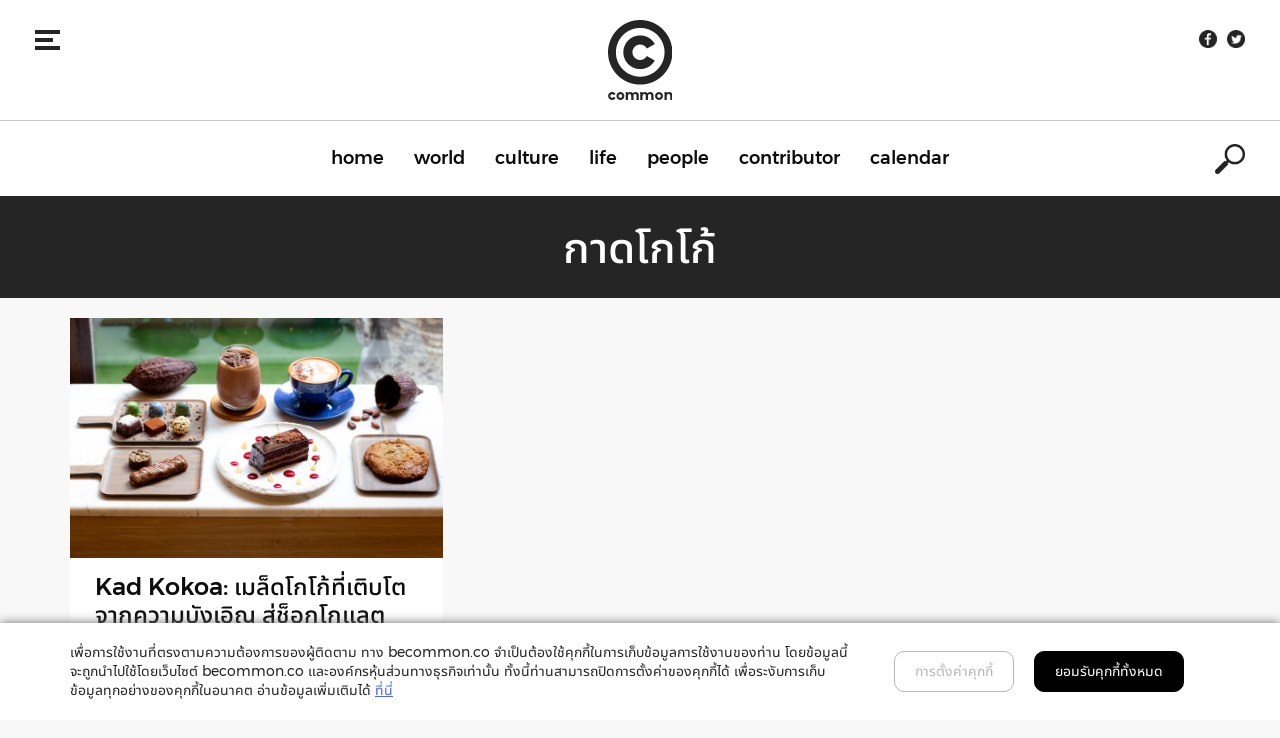

--- FILE ---
content_type: text/html; charset=UTF-8
request_url: https://becommon.co/tag/%E0%B8%81%E0%B8%B2%E0%B8%94%E0%B9%82%E0%B8%81%E0%B9%82%E0%B8%81%E0%B9%89/
body_size: 10447
content:
<!doctype html>
<html lang="en-US" prefix="og: http://ogp.me/ns#">
<head>
<meta charset="UTF-8">
<meta name="viewport" content="width=device-width, initial-scale=1">
<link rel="profile" href="https://gmpg.org/xfn/11">
<title>กาดโกโก้</title>
<!-- Google Tag Manager for WordPress by gtm4wp.com -->
<script data-cfasync="false" type="text/javascript">//<![CDATA[
var gtm4wp_datalayer_name = "dataLayer";
var dataLayer = dataLayer || [];
//]]>
</script>
<!-- End Google Tag Manager for WordPress by gtm4wp.com -->
<!-- This site is optimized with the Yoast SEO plugin v8.3 - https://yoast.com/wordpress/plugins/seo/ -->
<link rel="canonical" href="https://becommon.co/tag/%e0%b8%81%e0%b8%b2%e0%b8%94%e0%b9%82%e0%b8%81%e0%b9%82%e0%b8%81%e0%b9%89/" />
<meta property="og:locale" content="en_US" />
<meta property="og:type" content="object" />
<meta property="og:title" content="กาดโกโก้" />
<meta property="og:url" content="https://becommon.co/tag/%e0%b8%81%e0%b8%b2%e0%b8%94%e0%b9%82%e0%b8%81%e0%b9%82%e0%b8%81%e0%b9%89/" />
<meta property="og:site_name" content="common: Knowledge, Attitude, make it Simple" />
<meta property="og:image" content="https://becommon.co/wp-content/uploads/2018/10/OGFacebookCommon-768x403.jpg" />
<meta property="og:image:secure_url" content="https://becommon.co/wp-content/uploads/2018/10/OGFacebookCommon-768x403.jpg" />
<meta property="og:image:width" content="768" />
<meta property="og:image:height" content="403" />
<meta name="twitter:card" content="summary_large_image" />
<meta name="twitter:title" content="กาดโกโก้" />
<meta name="twitter:image" content="https://becommon.co/wp-content/uploads/2018/10/OGFacebookCommon.jpg" />
<!-- / Yoast SEO plugin. -->
<link rel='dns-prefetch' href='//cdnjs.cloudflare.com' />
<link rel='dns-prefetch' href='//use.typekit.net' />
<link rel='dns-prefetch' href='//s.w.org' />
<link rel="alternate" type="application/rss+xml" title="common: Knowledge, Attitude, make it Simple &raquo; Feed" href="https://becommon.co/feed/" />
<link rel="alternate" type="application/rss+xml" title="common: Knowledge, Attitude, make it Simple &raquo; Comments Feed" href="https://becommon.co/comments/feed/" />
<link rel="alternate" type="application/rss+xml" title="common: Knowledge, Attitude, make it Simple &raquo; กาดโกโก้ Tag Feed" href="https://becommon.co/tag/%e0%b8%81%e0%b8%b2%e0%b8%94%e0%b9%82%e0%b8%81%e0%b9%82%e0%b8%81%e0%b9%89/feed/" />
<!-- This site uses the Google Analytics by MonsterInsights plugin v7.2.0 - Using Analytics tracking - https://www.monsterinsights.com/ -->
<script type="text/javascript" data-cfasync="false">
var mi_version         = '7.2.0';
var mi_track_user      = true;
var mi_no_track_reason = '';
var disableStr = 'ga-disable-UA-126981976-1';
/* Function to detect opted out users */
function __gaTrackerIsOptedOut() {
return document.cookie.indexOf(disableStr + '=true') > -1;
}
/* Disable tracking if the opt-out cookie exists. */
if ( __gaTrackerIsOptedOut() ) {
window[disableStr] = true;
}
/* Opt-out function */
function __gaTrackerOptout() {
document.cookie = disableStr + '=true; expires=Thu, 31 Dec 2099 23:59:59 UTC; path=/';
window[disableStr] = true;
}
if ( mi_track_user ) {
(function(i,s,o,g,r,a,m){i['GoogleAnalyticsObject']=r;i[r]=i[r]||function(){
(i[r].q=i[r].q||[]).push(arguments)},i[r].l=1*new Date();a=s.createElement(o),
m=s.getElementsByTagName(o)[0];a.async=1;a.src=g;m.parentNode.insertBefore(a,m)
})(window,document,'script','//www.google-analytics.com/analytics.js','__gaTracker');
__gaTracker('create', 'UA-126981976-1', 'auto');
__gaTracker('set', 'forceSSL', true);
__gaTracker('require', 'displayfeatures');
__gaTracker('send','pageview');
} else {
console.log( "" );
(function() {
/* https://developers.google.com/analytics/devguides/collection/analyticsjs/ */
var noopfn = function() {
return null;
};
var noopnullfn = function() {
return null;
};
var Tracker = function() {
return null;
};
var p = Tracker.prototype;
p.get = noopfn;
p.set = noopfn;
p.send = noopfn;
var __gaTracker = function() {
var len = arguments.length;
if ( len === 0 ) {
return;
}
var f = arguments[len-1];
if ( typeof f !== 'object' || f === null || typeof f.hitCallback !== 'function' ) {
console.log( 'Not running function __gaTracker(' + arguments[0] + " ....) because you are not being tracked. " + mi_no_track_reason );
return;
}
try {
f.hitCallback();
} catch (ex) {
}
};
__gaTracker.create = function() {
return new Tracker();
};
__gaTracker.getByName = noopnullfn;
__gaTracker.getAll = function() {
return [];
};
__gaTracker.remove = noopfn;
window['__gaTracker'] = __gaTracker;
})();
}
</script>
<!-- / Google Analytics by MonsterInsights -->
<!-- <link rel='stylesheet' id='dashicons-css'  href='https://becommon.co/wp-includes/css/dashicons.min.css?ver=4.9.8' type='text/css' media='all' /> -->
<!-- <link rel='stylesheet' id='post-views-counter-frontend-css'  href='https://becommon.co/wp-content/plugins/post-views-counter/css/frontend.css?ver=1.2.14' type='text/css' media='all' /> -->
<!-- <link rel='stylesheet' id='style-css'  href='https://becommon.co/wp-content/themes/common/style.css?ver=4.9.8' type='text/css' media='all' /> -->
<!-- <link rel='stylesheet' id='bootstrap-css'  href='https://becommon.co/wp-content/themes/common/vendor/bootstrap/dist/css/bootstrap.min.css?ver=201809' type='text/css' media='all' /> -->
<link rel="stylesheet" type="text/css" href="//becommon.co/wp-content/cache/wpfc-minified/dizgvg3x/9xkd3.css" media="all"/>
<link rel='stylesheet' id='fonts-css'  href='https://use.typekit.net/kjw1kpc.css?ver=201809' type='text/css' media='all' />
<!-- <link rel='stylesheet' id='slick-css'  href='https://becommon.co/wp-content/themes/common/vendor/slick-carousel/slick/slick.css?ver=201809' type='text/css' media='all' /> -->
<!-- <link rel='stylesheet' id='slick-theme-css'  href='https://becommon.co/wp-content/themes/common/vendor/slick-carousel/slick/slick-theme.css?ver=201809' type='text/css' media='all' /> -->
<link rel="stylesheet" type="text/css" href="//becommon.co/wp-content/cache/wpfc-minified/fp3c75ly/9xkd3.css" media="all"/>
<link rel='stylesheet' id='lity-css'  href='https://cdnjs.cloudflare.com/ajax/libs/lity/2.3.1/lity.min.css?ver=20181013' type='text/css' media='all' />
<!-- <link rel='stylesheet' id='common-style-css'  href='https://becommon.co/wp-content/themes/common/css/style.min.css?ver=20190730' type='text/css' media='all' /> -->
<!-- <link rel='stylesheet' id='consent-style-css'  href='https://becommon.co/wp-content/themes/common/css/consent.css?ver=1769582984' type='text/css' media='all' /> -->
<!-- <link rel='stylesheet' id='newsletter-css'  href='https://becommon.co/wp-content/plugins/newsletter/style.css?ver=6.5.4' type='text/css' media='all' /> -->
<!-- <link rel='stylesheet' id='wp-add-custom-css-css'  href='https://becommon.co?display_custom_css=css&#038;ver=4.9.8' type='text/css' media='all' /> -->
<link rel="stylesheet" type="text/css" href="//becommon.co/wp-content/cache/wpfc-minified/ldem8sfw/9xkd3.css" media="all"/>
<script>if (document.location.protocol != "https:") {document.location = document.URL.replace(/^http:/i, "https:");}</script><script type='text/javascript'>
/* <![CDATA[ */
var monsterinsights_frontend = {"js_events_tracking":"true","is_debug_mode":"false","download_extensions":"doc,pdf,ppt,zip,xls,docx,pptx,xlsx","inbound_paths":"","home_url":"https:\/\/becommon.co","track_download_as":"event","internal_label":"int","hash_tracking":"false"};
/* ]]> */
</script>
<script src='//becommon.co/wp-content/cache/wpfc-minified/g2pu16gt/9xkd3.js' type="text/javascript"></script>
<!-- <script type='text/javascript' src='https://becommon.co/wp-content/plugins/google-analytics-for-wordpress/assets/js/frontend.min.js?ver=7.2.0'></script> -->
<!-- <script type='text/javascript' src='https://becommon.co/wp-content/themes/common/vendor/jquery/dist/jquery.min.js?ver=201809'></script> -->
<!-- <script type='text/javascript' src='https://becommon.co/wp-content/plugins/duracelltomi-google-tag-manager/js/gtm4wp-form-move-tracker.js?ver=1.9'></script> -->
<script type='text/javascript'>
/* <![CDATA[ */
var ajax_object = {"ajax_url":"https:\/\/becommon.co\/wp-admin\/admin-ajax.php"};
/* ]]> */
</script>
<script src='//becommon.co/wp-content/cache/wpfc-minified/6kg1yuj7/9xkd3.js' type="text/javascript"></script>
<!-- <script type='text/javascript' src='https://becommon.co/wp-content/themes/common/js/more.min.js?ver=20190918'></script> -->
<link rel='https://api.w.org/' href='https://becommon.co/wp-json/' />
<link rel="EditURI" type="application/rsd+xml" title="RSD" href="https://becommon.co/xmlrpc.php?rsd" />
<link rel="wlwmanifest" type="application/wlwmanifest+xml" href="https://becommon.co/wp-includes/wlwmanifest.xml" /> 
<meta name="generator" content="WordPress 4.9.8" />
<!-- start Simple Custom CSS and JS -->
<style type="text/css">
/* Add your CSS code here.
For example:
.example {
color: red;
}
For brushing up on your CSS knowledge, check out http://www.w3schools.com/css/css_syntax.asp
End of comment */ 
.elementor-background-video-embed {
top: 50% !important;
left: 50% !important;
-webkit-transform: translate(-50%,-50%) !important;
-ms-transform: translate(-50%,-50%) !important;
transform: translate(-50%,-50%) !important;
}</style>
<!-- end Simple Custom CSS and JS -->
<script type="text/javascript" src="https://use.typekit.com/kjw1kpc.js"></script>
<script type="text/javascript">try{Typekit.load();}catch(e){}</script>
<style>
@import url("https://use.typekit.net/kjw1kpc.css");
</style>
<link rel="stylesheet" href="https://use.typekit.net/kjw1kpc.css">
<script>
(function(d) {
var config = {
kitId: 'kjw1kpc',
scriptTimeout: 3000,
async: true
},
h=d.documentElement,t=setTimeout(function(){h.className=h.className.replace(/\bwf-loading\b/g,"")+" wf-inactive";},config.scriptTimeout),tk=d.createElement("script"),f=false,s=d.getElementsByTagName("script")[0],a;h.className+=" wf-loading";tk.src='https://use.typekit.net/'+config.kitId+'.js';tk.async=true;tk.onload=tk.onreadystatechange=function(){a=this.readyState;if(f||a&&a!="complete"&&a!="loaded")return;f=true;clearTimeout(t);try{Typekit.load(config)}catch(e){}};s.parentNode.insertBefore(tk,s)
})(document);
</script>
<!-- Google Tag Manager for WordPress by gtm4wp.com -->
<script data-cfasync="false" type="text/javascript">//<![CDATA[
dataLayer.push({"pagePostType":"culture","pagePostType2":"tag-culture"});//]]>
</script>
<script data-cfasync="false">//<![CDATA[
(function(w,d,s,l,i){w[l]=w[l]||[];w[l].push({'gtm.start':
new Date().getTime(),event:'gtm.js'});var f=d.getElementsByTagName(s)[0],
j=d.createElement(s),dl=l!='dataLayer'?'&l='+l:'';j.async=true;j.src=
'//www.googletagmanager.com/gtm.'+'js?id='+i+dl;f.parentNode.insertBefore(j,f);
})(window,document,'script','dataLayer','GTM-5N84K55');//]]>
</script>
<!-- End Google Tag Manager -->
<!-- End Google Tag Manager for WordPress by gtm4wp.com -->		<style type="text/css">.recentcomments a{display:inline !important;padding:0 !important;margin:0 !important;}</style>
<link rel="icon" href="https://becommon.co/wp-content/uploads/2018/09/cropped-logo-1-32x32.png" sizes="32x32" />
<link rel="icon" href="https://becommon.co/wp-content/uploads/2018/09/cropped-logo-1-192x192.png" sizes="192x192" />
<link rel="apple-touch-icon-precomposed" href="https://becommon.co/wp-content/uploads/2018/09/cropped-logo-1-180x180.png" />
<meta name="msapplication-TileImage" content="https://becommon.co/wp-content/uploads/2018/09/cropped-logo-1-270x270.png" />
<!-- Google Tag Manager (noscript) -->
<noscript><iframe src="https://www.googletagmanager.com/ns.html?id=GTM-5N84K55"
height="0" width="0" style="display:none;visibility:hidden"></iframe></noscript>
<!-- End Google Tag Manager (noscript) -->
<style>
.download-app {
display: none;
position: fixed;
bottom: 1%;
right: 2%;
padding: 15px 0px 15px 0px;
border-radius: 5px;
box-shadow: 0px 0px 10px #888;
width: 220px;
z-index: 999;
padding-bottom: 40px;
border:1px solid #ccc;
}
.download-app a {
display: flex;
align-items: center;
font-family: Montserrat,'Noto Sans Thai UI',sans-serif;
text-align: center;
font-size: 1.3rem;
font-weight: 400;
flex-wrap: wrap;
}
.download-app a div { width: 50%;}
.download-app a img {
border-radius: 10px;
width:60%;
box-shadow: 0px 10px 10px #ccc;
}
.download-app a div:nth-child(1) {
text-align: right;
}
.download-app a div:nth-child(2) {
text-align: center;
}
.download-app.op1 a {
font-size: 2rem;
}
.download-app.op1 a small {
display: block;
font-size: 1rem;
}
.download-app-button {
padding: 10px;
border-radius: 10px;
margin-top: 20px;
margin-bottom: 80px;
border: 1px solid #ccc;
}
.download-app-button a {
display: flex;
text-align: center;
align-items: center;
font-size: 1.2rem;
font-family: Montserrat,sans-serif;
font-weight: 500;
text-decoration: none;
padding: 10px;
}
.download-app-button a div:nth-child(1) {
width: 60%;
}
.download-app-button a div:nth-child(2) {
width: 40%;
}
.download-app-button a div img {
width: 60px;
border-radius: 10px;
box-shadow: 0px 10px 10px #acacac;
}
.download-app-button a div:nth-child(2) {
text-align: right;
}
.download-app.op1 a div:nth-child(1) {
line-height: 1.9rem;
}
@media screen and (max-width: 414px) {
.xb {
display: block;
width: 100%;
}
.download-app {
right: -1px;
bottom: 5px;
width: auto;
width: 110px;
height: 135px;
padding: 10px;
padding-top: 15px;
border-top-right-radius: 0px;
border-bottom-right-radius: 0px;
}
.download-app a {
flex-direction: column;
font-size: 1rem;
}
.download-app a div img {
width: 60%;
}
.download-app a div {width: 100%;}
.download-app a div:nth-child(1) {
order: 1;
margin-top: 15px;
text-align: center;
}
.download-app a div:nth-child(2) {
text-align: center;
}
.download-app.op1 {
width: 220px;
height: 90px;
padding-right:0px;
padding-left: 15px;
}
.download-app.op1 div {
width: 50%;
}
.download-app.op1 a {
flex-direction: row;
font-size: 1.3rem;
}
.download-app.op1 a div:nth-child(1) {
order: 0;
font-size: 1.9rem;
line-height: 1.9rem;
margin-top: 0px;
}
.download-app.op1 a div:nth-child(1) small {
font-size: .9rem;
}
}
.cookie {
position: fixed;
bottom: 0px;
width: 100%;
padding: 20px 10px;
background: #fff;
font-size: 14px;
z-index: 9999;
box-shadow: 0px 0px 10px #6c6c6c;
display: flex;
font-family: 'Montserrat', 'Noto Sans Thai UI', sans-serif;
}
.cookie a { font-family: 'Montserrat', 'Noto Sans Thai UI', sans-serif;}
.cookie p { font-family: 'Montserrat', 'Noto Sans Thai UI', sans-serif;}
.cookie div.container div:nth-child(1) {
width: 70%;
}
.cookie div.container  div:nth-child(2) {
width: 30%;
align-items: center;
text-align: center;
justify-content: center;
}
.cookie a { color: orangered; text-decoration: underline;}
@media screen and (max-width: 414px) {
.cookie .container{
flex-direction: column;
}
.cookie div.container  div:nth-child(1), .cookie div.container  div:nth-child(2) {
width: 100%;
margin-bottom: 10px;
justify-content: space-between;
}
}
.button-download-option1 {
border-top: 1px solid #acacac;
border-bottom: 1px solid #acacac;
margin: 50px 0px 50px 0px;
padding: 20px;
padding-left: 0px;
padding-right: 0px;
}
.button-download-option1 div:nth-child(1) {
padding-left: 0px;
padding-top: 15px;
padding-bottom: 5px;
}
.button-download-option1 div:nth-child(2) {
padding-right: 0px;
border-left: 1px solid #acacac;
}
.button-download-option1 div:nth-child(1) p {
display: inline;
font-family: Montserrat,'Noto Sans Thai UI',sans-serif;
font-size: 3rem;
}
a.box-download {
display: flex;
flex-direction: row;
text-decoration: none;
}
.box-download div:nth-child(1) {
width: 60%;
text-align: right;
border-right: 0px;
padding-top: 0px;
display: flex;
align-items: center;
flex-direction: column;
justify-content: center;
}
.box-download div:nth-child(1) p{
width: 100%;
margin:0px;
}
.box-download div:nth-child(1) p span {
font-size: 2.4rem;
}
.box-download div:nth-child(2) {
width: 40%;
align-items: center;
text-align: center;
border-left: 0px;
}
.box-download p {
line-height: 2.2rem;
}
.box-download p strong {
font-size: 2.2rem;
font-weight: 500;
}
.box-download p small {
font-size: 1.1rem;
}
.box-download div:nth-child(2) img {
width: 60%;
border-radius: 10px;
box-shadow: 0px 10px 10px #acacac;
}
a.close-modal { display: none;}
@media screen and (max-width: 414px) {
.button-download-option1 {
margin-left: 5px !important;
margin-right: 5px !important;
}
.button-download-option1 div:nth-child(1) p {
display: block;
font-size: 1.5rem;
margin: 0px;
padding: 0px;
}
.button-download-option1 div.x {
padding-top: 15px;
padding-bottom: 15px;
border-right: 1px solid #acacac;
}
.box-download div:nth-child(1) {
width: 60%;
border-right: 0px;
}
.box-download div:nth-child(2) {
width: 40%;
padding-left: 10px;
}
.button-download-option1 div:nth-child(2) { border-left: 0px; padding-left: 10px;}
.box-download div:nth-child(2) img {width: 80%;}
.box-download p strong {
font-size: 1.6rem;
}
.box-download p small {
font-size: .9rem;
}
}
</style>
</head>
<body data-rsssl=1 class="archive tag tag-2660 wp-custom-logo hfeed elementor-default">
<nav id="left-slide" class="side-menu">
<div class="wrapper">
<div class="sidebar-close">
<button type="button" class="navbar-toggle menu-toggle">
<span class="icon-bar"></span>
<span class="icon-bar"></span>
<span class="icon-bar"></span>
</button>
</div>
<nav class="sidebar-navigation">
<ul id="side-menu" class="menu"><li id="menu-item-23" class="menu-item menu-item-type-post_type menu-item-object-page menu-item-home menu-item-23"><a href="https://becommon.co/">home</a></li>
<li id="menu-item-428" class="menu-item menu-item-type-custom menu-item-object-custom menu-item-428"><a href="https://becommon.co/world">world</a></li>
<li id="menu-item-429" class="menu-item menu-item-type-custom menu-item-object-custom menu-item-429"><a href="https://becommon.co/culture">culture</a></li>
<li id="menu-item-430" class="menu-item menu-item-type-custom menu-item-object-custom menu-item-430"><a href="https://becommon.co/life">life</a></li>
<li id="menu-item-431" class="menu-item menu-item-type-custom menu-item-object-custom menu-item-431"><a href="https://becommon.co/people">people</a></li>
<li id="menu-item-432" class="menu-item menu-item-type-custom menu-item-object-custom menu-item-432"><a href="https://becommon.co/contributor">contributor</a></li>
<li id="menu-item-433" class="menu-item menu-item-type-custom menu-item-object-custom menu-item-433"><a href="https://becommon.co/calendar">calendar</a></li>
</ul>		</nav>
<div class="sidebar-footer">
<div class="subscribe">
<h3 class="heading">Subscribe to our newsletter:</h3>
<div class="form">
<form method="post" id="frmsubscriber" action="https://becommon.co/?na=s" onsubmit="return newsletter_check(this)">
<div class="input-group">
<input type="email" name="ne" id="email-submit" class="form-control" placeholder="Your email address" required>
<span class="icon"></span>
<span class="input-group-btn">
<button class="btn btn-default" type="submit">submit</button>
</span>
</div>
</form>
</div>			</div>
<div class="social">
<ul>
<li class="social-icon facebook"><a href="https://www.facebook.com/becommon.co" target="_blank"><span class="icon"></span></a></li>						<li class="social-icon twitter"><a href="https://twitter.com/becommon_co" target="_blank"><span class="icon"></span></a></li>																					</ul>
</div>
<ul id="menu-footer" class="menu"><li id="menu-item-547" class="menu-item menu-item-type-post_type menu-item-object-page menu-item-547"><a href="https://becommon.co/about/">about</a></li>
<li id="menu-item-133" class="menu-item menu-item-type-post_type menu-item-object-page menu-item-133"><a href="https://becommon.co/contact/">contact</a></li>
<li id="menu-item-132" class="menu-item menu-item-type-post_type menu-item-object-page menu-item-132"><a href="https://becommon.co/advertise/">advertise</a></li>
<li id="menu-item-426" class="menu-item menu-item-type-post_type menu-item-object-page menu-item-426"><a href="https://becommon.co/privacy-policy/">privacy policy</a></li>
</ul>			<div class="copyright">
<p>© 2018 Common Co., Ltd. All rights reserved.</p>
</div>
</div>
</div>
</nav>
<div id="page" class="site" data-slideout-ignore>
<a class="skip-link screen-reader-text" href="#content">Skip to content</a>
<header id="sticky-header" class="site-header">
<div class="header-top">
<div class="column left">
<button type="button" class="navbar-toggle menu-toggle">
<div class="hamburger">
<span class="icon-bar"></span>
<span class="icon-bar"></span>
<span class="icon-bar"></span>
</div>
</button>
</div>
<div class="column center">
<ul id="sticky-left" class="menu"><li id="menu-item-190" class="menu-item menu-item-type-post_type menu-item-object-page menu-item-home menu-item-190"><a href="https://becommon.co/">home</a></li>
<li id="menu-item-434" class="menu-item menu-item-type-custom menu-item-object-custom menu-item-434"><a href="https://becommon.co/world">world</a></li>
<li id="menu-item-435" class="menu-item menu-item-type-custom menu-item-object-custom menu-item-435"><a href="https://becommon.co/culture">culture</a></li>
<li id="menu-item-436" class="menu-item menu-item-type-custom menu-item-object-custom menu-item-436"><a href="https://becommon.co/life">life</a></li>
</ul>				<div class="logo">
<a href="https://becommon.co/"><img src="https://becommon.co/wp-content/themes/common/images/logo-c.svg" alt=""></a>
</div><!-- .logo -->
<ul id="sticky-right" class="menu"><li id="menu-item-437" class="menu-item menu-item-type-custom menu-item-object-custom menu-item-437"><a href="https://becommon.co/people">people</a></li>
<li id="menu-item-438" class="menu-item menu-item-type-custom menu-item-object-custom menu-item-438"><a href="https://becommon.co/contributor">contributor</a></li>
<li id="menu-item-439" class="menu-item menu-item-type-custom menu-item-object-custom menu-item-439"><a href="https://becommon.co/calendar">calendar</a></li>
</ul>			</div>
<div class="column right">
<ul class="top-menu">
<li class="social-icon facebook"><a href="https://www.facebook.com/becommon.co" target="_blank"><span class="icon"></span></a></li>						<li class="social-icon twitter"><a href="https://twitter.com/becommon_co" target="_blank"><span class="icon"></span></a></li>																					</ul>
<div class="search-form sticky-search">
<form method="get" action="https://becommon.co/">
<input type="text" class="search-field" name="s" placeholder="Search here" value="">
<button type="submit" class="search-submit"></button>
</form>
</div>
<button type="button" class="search-toggle"></button>
</div>
</div>
</header><!-- #header -->
<header id="header" class="site-header">
<div class="header-top">
<div class="column left">
<button type="button" class="navbar-toggle menu-toggle collapsed" data-toggle="collapse" data-target="#the-navigation" aria-expanded="false">
<div class="hamburger">
<span class="icon-bar"></span>
<span class="icon-bar"></span>
<span class="icon-bar"></span>
</div>
<div class="back">
<img src="https://becommon.co/wp-content/themes/common/images/arrow-back.png" alt="">
</div>
</button>
</div>
<div class="column center">
<div class="logo">
<a href="https://becommon.co/"><img src="https://becommon.co/wp-content/themes/common/images/logo.svg" alt=""></a>
</div><!-- .logo -->
</div>
<div class="column right">
<ul class="top-menu">
<li class="social-icon facebook"><a href="https://www.facebook.com/becommon.co" target="_blank"><span class="icon"></span></a></li>						<li class="social-icon twitter"><a href="https://twitter.com/becommon_co" target="_blank"><span class="icon"></span></a></li>																					</ul>
<button type="button" class="search-toggle"></button>
</div>
</div>
<div class="navigation-wrapper">
<div class="container">
<nav class="primary-navigation">
<ul id="primary-menu" class="menu"><li class="menu-item menu-item-type-post_type menu-item-object-page menu-item-home menu-item-23"><a href="https://becommon.co/">home</a></li>
<li class="menu-item menu-item-type-custom menu-item-object-custom menu-item-428"><a href="https://becommon.co/world">world</a></li>
<li class="menu-item menu-item-type-custom menu-item-object-custom menu-item-429"><a href="https://becommon.co/culture">culture</a></li>
<li class="menu-item menu-item-type-custom menu-item-object-custom menu-item-430"><a href="https://becommon.co/life">life</a></li>
<li class="menu-item menu-item-type-custom menu-item-object-custom menu-item-431"><a href="https://becommon.co/people">people</a></li>
<li class="menu-item menu-item-type-custom menu-item-object-custom menu-item-432"><a href="https://becommon.co/contributor">contributor</a></li>
<li class="menu-item menu-item-type-custom menu-item-object-custom menu-item-433"><a href="https://becommon.co/calendar">calendar</a></li>
</ul>				</nav><!-- #site-navigation -->
</div>
<div class="search-form desktop-search">
<form method="get" action="https://becommon.co/">
<input type="text" class="search-field" name="s" placeholder="Search here" value="">
<button type="submit" class="search-submit"></button>
</form>
</div>
<button type="button" class="search-toggle"></button>
</div>
<div class="search-form mobile-search">
<form method="get" action="https://becommon.co/">
<input type="text" class="search-field" name="s" placeholder="Search here" value="">
<!-- <button type="submit" class="search-submit"></button> -->
</form>
</div>
</header><!-- #header -->
<div id="content" class="site-content">
<div id="primary" class="content-area page-archive">
<main id="main" class="site-main">
<div class="page-header page-header-full">
<div class="container">
<h1 class="section-name">กาดโกโก้</h1>				</div>
</div>
<div class="section">
<div class="container">
<div class="grid">
<div class="grid-flex">
<div class="flex-item">
<div class="card-item latest-card">
<div class="image">
<a href="https://becommon.co/culture/kad-kokoa/" title="Kad Kokoa: เมล็ดโกโก้ที่เติบโตจากความบังเอิญ สู่ช็อกโกแลตไทยมาตรฐานอินเตอร์">
<img src="https://becommon.co/wp-content/uploads/thumbnails/thumnailhor_culture_Kad-Kokoa-owk1ysoq012tgiwov1v7c4er00cu4wp3y82kmimwbc.jpg" alt="">
</a>
</div>
<div class="info">
<h3 class="heading"><a href="https://becommon.co/culture/kad-kokoa/" title="Kad Kokoa: เมล็ดโกโก้ที่เติบโตจากความบังเอิญ สู่ช็อกโกแลตไทยมาตรฐานอินเตอร์">Kad Kokoa: เมล็ดโกโก้ที่เติบโตจากความบังเอิญ สู่ช็อกโกแลตไทยมาตรฐานอินเตอร์</a></h3>
<div class="description">
<p>ทำความรู้จักที่มาของแบรนด์ช็อกโกแลตสัญชาติไทยที่พิถีพิถันดุจงานคราฟต์ทุกขั้นตอนการผลิต</p>
</div>
</div>
<div class="meta">
<div class="meta-row _1st">
<div class="content-type">
<span class="icon">
<img src="https://becommon.co/wp-content/themes/common/images/content-article.png" alt="">
</span>
<span class="text">5 min read</span>
</div>
</div>
</div>
</div>
</div>
</div>
</div>
</div>
</div>
</main><!-- #main -->
</div><!-- #primary -->
<script type="text/javascript">
var tag_id = 2660;
</script>
	</div><!-- #content -->
<footer id="footer" class="site-footer">
<div class="container">
<div class="footer-wrapper">
<div class="row">
<!-- <div class="col-sm-6"> -->
<div class="col-sm-5">
<div class="column col-left">
<div class="logo"><a href="https://becommon.co/"><img src="https://becommon.co/wp-content/themes/common/images/logo-white.svg" alt=""></a></div>
<ul id="menu-footer-1" class="menu"><li class="menu-item menu-item-type-post_type menu-item-object-page menu-item-547"><a href="https://becommon.co/about/">about</a></li>
<li class="menu-item menu-item-type-post_type menu-item-object-page menu-item-133"><a href="https://becommon.co/contact/">contact</a></li>
<li class="menu-item menu-item-type-post_type menu-item-object-page menu-item-132"><a href="https://becommon.co/advertise/">advertise</a></li>
<li class="menu-item menu-item-type-post_type menu-item-object-page menu-item-426"><a href="https://becommon.co/privacy-policy/">privacy policy</a></li>
</ul>						</div>
</div>
<!-- <div class="col-sm-6"> -->
<div class="col-sm-7">
<div class="column col-right">
<div class="subscribe">
<h3 class="heading">Subscribe to our newsletter:</h3>
<div class="form">
<form method="post" id="frmsubscriber" action="https://becommon.co/?na=s" onsubmit="return newsletter_check(this)">
<div class="input-group">
<input type="email" name="ne" id="email-submit" class="form-control" placeholder="Your email address" required>
<span class="icon"></span>
<span class="input-group-btn">
<button class="btn btn-default" type="submit">submit</button>
</span>
</div>
</form>
</div>							</div>
<div class="social">
<ul>
<!-- <li class="heading">Follow us</li> -->
<li class="social-icon facebook"><a href="https://www.facebook.com/becommon.co" target="_blank"><span class="icon"></span></a></li>										<li class="social-icon twitter"><a href="https://twitter.com/becommon_co" target="_blank"><span class="icon"></span></a></li>																													</ul>
</div>
<div class="copyright">
<p>©2018 common. All rights reserved</p>
<!-- <p>All materials posted on this site are subject to copyrights owned by Commom Co., Ltd. Any reproduction, retransmissions, or republication of all or part of any document found on this site is expressly prohibited, unless Common Co., Ltd. has explicitly granted its prior written consent to so reproduce, retransmit, or republish the material. All other rights reserved.</p> -->
</div>
</div>
</div>
</div>
</div>
</div>
</footer><!-- #footer -->
</div><!-- #page -->
<div id="setting" class="modal" style="z-index: 9999;">
<div id="side-bar">
<div class="transparent"></div>
<div class="side-bar">
<div class="close" style="top: 50px; right: 20px; color: #000;"><a href="#close" rel="modal:close">+</a></div>
<div class="content">
<section>
<h3>Privacy Preference Center</h3>
<p>When you visit any website, it may store or retrieve information on your browser, mostly in the form of cookies. This information might be about you, your preferences or your device and is mostly used to make the site work as you expect it to. The information does not usually directly identify you, but it can give you a more personalized web experience. Because we respect your right to privacy, you can choose not to allow some types of cookies. Click on the different category headings to find out more and change our default settings. However, blocking some types of cookies may impact your experience of the site and the services we are able to offer. <a style="color:#4D66F0; text-decoration: underline;" target="_blank" href="https://becommon.co/privacy-polic">More information</a>
</p>
<div class="btn-wrap"><a class="btn allow" href="javascript:void(0);" rel="modal:close">Allow All</a></div>
</section>
<div class="line"></div>
<section>
<h3>Manage Consent Preferences</h3>
<div class="terms">
<h4>Strictly Necessary Cookies</h4>
<div class="status">
<p>Always Active</p>
</div>
<p>These cookies are necessary for the website to function and cannot be switched off in our systems. They are usually only set in response to actions made by you which amount to a request for services, such as setting your privacy preferences, logging in or filling in forms.    You can set your browser to block or alert you about these cookies, but some parts of the site will not then work. These cookies do not store any personally identifiable information.
</p>
</div>
<div class="terms">
<h4>Performance Cookies</h4>
<div class="status">
<input type="checkbox" checked value="1" id="check1" name="ga">
<label for="check1">
<div class="switch"><span></span></div>
</label>
</div>
<p>These cookies allow us to count visits and traffic sources so we can measure and improve the performance of our site. They help us to know which pages are the most and least popular and see how visitors move around the site.    All information these cookies collect is aggregated and therefore anonymous. If you do not allow these cookies we will not know when you have visited our site, and will not be able to monitor its performance.</p>
</div>
<div class="terms">
<h4>Functional Cookies</h4>
<div class="status">
<input type="checkbox" checked value="1" id="check2" name="vimeo">
<label for="check2">
<div class="switch"><span></span></div>
</label>
</div>
<p>These cookies enable the website to provide enhanced functionality and personalisation. They may be set by us or by third party providers whose services we have added to our pages. If you do not allow these cookies then some or all of these services may not function properly.</p>
</div>
<div class="terms">
<h4>Targeting Cookies</h4>
<div class="status">
<input type="checkbox" checked value="1" id="check3" name="treasure">
<label for="check3">
<div class="switch"><span></span></div>
</label>
</div>
<p>These cookies may be set through our site by our advertising partners. They may be used by those companies to build a profile of your interests and show you relevant adverts on other sites.    They do not store directly personal information, but are based on uniquely identifying your browser and internet device. If you do not allow these cookies, you will experience less targeted advertising.</p>
</div>
<div class="terms">
<h4>Social Media Cookies</h4>
<div class="status">
<input type="checkbox" id="check4" name="fb" checked value="1">
<label for="check4">
<div class="switch"><span></span></div>
</label>
</div>
<p>These cookies are set by a range of social media services that we have added to the site to enable you to share our content with your friends and networks. They are capable of tracking your browser across other sites and building up a profile of your interests. This may impact the content and messages you see on other websites you visit.    If you do not allow these cookies you may not be able to use or see these sharing tools.</p>
</div>
<a class="btn btn-confirm" href="javascript:void(0)" rel="modal:close">Confirm My Choices</a>
</section>
</div>
</div>
</div>
</div>
<div class='cookie' style='display: none;'>
<div class="container" style='display: flex;'>
<div style="padding-right: 20px;">
เพื่อการใช้งานที่ตรงตามความต้องการของผู้ติดตาม ทาง becommon.co จำเป็นต้องใช้คุกกี้ในการเก็บข้อมูลการใช้งานของท่าน โดยข้อมูลนี้จะถูกนำไปใช้โดยเว็บไซต์ becommon.co และองค์กรหุ้นส่วนทางธุรกิจเท่านั้น ทั้งนี้ท่านสามารถปิดการตั้งค่าของคุกกี้ได้ เพื่อระงับการเก็บข้อมูลทุกอย่างของคุกกี้ในอนาคต อ่านข้อมูลเพิ่มเติมได้ <a href="https://becommon.co/privacy-polic" target="_blank" style="color: #4D66F0;">ที่นี่</a>
</div>
<div style="display: flex;">
<a href="#setting" class='unsub' rel="modal:open" style="border-radius: 10px; padding: 10px 20px; border: 1px solid #B7B7B7; background: #fff; color: #B7B7B7; display: inline-block;text-decoration: none;">การตั้งค่าคุกกี้</a>
<a href="#accept" style="border-radius: 10px; padding: 10px 20px; border: 1px solid #000; background: #000; color: #fff; display: inline-block; margin-left: 20px; text-decoration: none;" id="pdpa">ยอมรับคุกกี้ทั้งหมด</a> 
</div>
</div>
</div>
<script type="text/javascript">
var template_url = 'https://becommon.co/wp-content/themes/common';
var post_type = 'tag';
</script>
<!-- Matomo --><script >
var _paq = window._paq = window._paq || [];
_paq.push(['trackPageView']);_paq.push(['enableLinkTracking']);_paq.push(['alwaysUseSendBeacon']);_paq.push(['setTrackerUrl', "\/\/becommon.co\/wp-content\/plugins\/matomo\/app\/matomo.php"]);_paq.push(['setSiteId', '1']);var d=document, g=d.createElement('script'), s=d.getElementsByTagName('script')[0];
g.type='text/javascript'; g.async=true; g.src="\/\/becommon.co\/wp-content\/uploads\/matomo\/matomo.js"; s.parentNode.insertBefore(g,s);
</script>
<!-- End Matomo Code --><script type='text/javascript' src='https://becommon.co/wp-content/themes/common/vendor/bootstrap/dist/js/bootstrap.min.js?ver=201809'></script>
<script type='text/javascript' src='https://cdnjs.cloudflare.com/ajax/libs/slideout/1.0.1/slideout.min.js?ver=201809'></script>
<script type='text/javascript' src='https://cdnjs.cloudflare.com/ajax/libs/clipboard.js/2.0.0/clipboard.min.js?ver=201809'></script>
<script type='text/javascript' src='https://becommon.co/wp-content/themes/common/vendor/slick-carousel/slick/slick.min.js?ver=201809'></script>
<script type='text/javascript' src='https://becommon.co/wp-content/themes/common/vendor/matchHeight/dist/jquery.matchHeight-min.js?ver=201809'></script>
<script type='text/javascript' src='https://cdnjs.cloudflare.com/ajax/libs/lity/2.3.1/lity.min.js?ver=20181013'></script>
<script type='text/javascript' src='https://becommon.co/wp-content/themes/common/js/script.min.js?ver=20181121'></script>
<script type='text/javascript'>
/* <![CDATA[ */
var newsletter = {"messages":{"email_error":"Email address is not correct","name_error":"Name is required","surname_error":"Last name is required","profile_error":"A mandatory field is not filled in","privacy_error":"You must accept the privacy policy"},"profile_max":"20"};
/* ]]> */
</script>
<script type='text/javascript' src='https://becommon.co/wp-content/plugins/newsletter/subscription/validate.js?ver=6.5.4'></script>
<script type='text/javascript' src='https://becommon.co/wp-includes/js/wp-embed.min.js?ver=4.9.8'></script>
<script src="https://cdnjs.cloudflare.com/ajax/libs/jquery-modal/0.9.1/jquery.modal.min.js"></script>
<script src="https://cdn.jsdelivr.net/npm/js-cookie@rc/dist/js.cookie.min.js"></script>
<script>
$("#md1").modal({
fadeDuration: 100
});
$(function() {
$(window).scroll(function() {
var scrollval = $(window).scrollTop();
//var banking = $("#banking").offset().top;
var banking = 0;
//console.log(scrollval, ' - ', banking);
scrollval = parseInt(scrollval) + 300;
$(".download-app").fadeIn();
if (scrollval >= banking) {
var h = 0;
if ($('.cookie').is(':visible')) {
var h = $('.cookie').height();
h = h + 10;
$(".download-app").css('bottom', h +'px');
}
if (scrollval >= 250) {
$(".download-app").fadeIn();
} else {
$(".download-app").fadeOut();
}
}
})
})
$(function() {
if (typeof Cookies.get('pdpa') === 'undefined'){
$(".cookie").fadeIn();
$("input[name=check]").prop('checked', true);
} else {
var ck = Cookies.get('pdpa');
if (ck == 1) {
$("input[name=check]").prop('checked', true);
} else {
$("input[name=check]").prop('checked', false);
}
$(".download-app").css('bottom', '-5px');
}
if (typeof Cookies.get('gaconsent') === 'undefined'){
Cookies.set('gaconsent', 'yes', { expires: 1000});
}
$('a.unsub').on('click', function() {
//unsub();
})
$("a#pdpa").on('click', function() {
Cookies.set('pdpa', 1, {expires: 1000});
pdpa(1);
$(".cookie").fadeOut();
$(".download-app").css('bottom', '-5px');
td.trackEvent('cookie_consent',  {
perform_cookie: 1,
function_cookie: 1,
targeting_cookie: 1,
social_cookie: 1
});
td.trackClicks();
})
$("a.btn-click").on('click', function() {
Cookies.set('pdpa', 1, {expires: 1000});
pdpa(1);
})
$("a.btn-confirm").on('click', function() {
var ck = $('input[name=check]:checked').val();
var treasure = $('input[name=treasure]:checked').val();
var ga = $('input[name=ga]:checked').val();
var fb = $('input[name=fb]:checked').val();
var vimeo = $('input[name=vimeo]:checked').val();
$(".cookie").fadeOut();
Cookies.set('pdpa', 1, {expires: 1000});
if (vimeo == 1) {
} else {
vimeo = 0;
}
if (ga == 1) {
Cookies.set('gaconsent', 'yes', {expires: 1000});
} else {
ga = 0;
Cookies.set('gaconsent', 'no', {expires: 1000});
}
if (fb == 1) {
fbq('consent', 'grant');
Cookies.set('fbconsent', 'yes', {expires: 1000});
} else {
fbq('consent', 'revoke');
fb = 0;
Cookies.set('fbconsent', 'no', {expires: 1000});
}
if (treasure == 1) {
treasureConsend(1);
} else {
treasure = 0;
treasureConsend(0);
}
td.trackEvent('cookie_consent',  {
perform_cookie: ga,
function_cookie: vimeo,
targeting_cookie: treasure,
social_cookie: fb
});
td.trackClicks();
$(".download-app").css('bottom', '-5px');
})
});
function pdpa(id) {
if ( id == 1) {
fbq('consent', 'grant');
//gtag('set', 'allow_ad_personalization_signals', true );
} else {
fbq('consent', 'revoke');
//gtag('set', 'allow_ad_personalization_signals', false );
}
}
</script>
</body>
</html><!-- WP Fastest Cache file was created in 0.60251688957214 seconds, on 28-01-26 13:49:44 --><!-- need to refresh to see cached version -->

--- FILE ---
content_type: image/svg+xml
request_url: https://becommon.co/wp-content/themes/common/images/logo-c.svg
body_size: 780
content:
<?xml version="1.0" encoding="utf-8"?>
<!-- Generator: Adobe Illustrator 16.0.0, SVG Export Plug-In . SVG Version: 6.00 Build 0)  -->
<!DOCTYPE svg PUBLIC "-//W3C//DTD SVG 1.1//EN" "http://www.w3.org/Graphics/SVG/1.1/DTD/svg11.dtd">
<svg version="1.1" id="Layer_1" xmlns="http://www.w3.org/2000/svg" xmlns:xlink="http://www.w3.org/1999/xlink" x="0px" y="0px"
	 width="187.675px" height="187.798px" viewBox="0 0 187.675 187.798" enable-background="new 0 0 187.675 187.798"
	 xml:space="preserve">
<path fill="#252525" d="M93.838,187.798c-25.065,0-48.63-9.767-66.354-27.502C9.761,142.56,0,118.98,0,93.899
	s9.761-48.662,27.484-66.396C45.208,9.768,68.773,0,93.838,0s48.631,9.768,66.354,27.503c17.723,17.735,27.483,41.315,27.483,66.396
	s-9.761,48.661-27.483,66.396C142.469,178.031,118.903,187.798,93.838,187.798 M93.838,22.996c-39.07,0-70.856,31.808-70.856,70.904
	c0,39.095,31.787,70.902,70.856,70.902c39.071,0,70.858-31.807,70.858-70.902C164.696,54.803,132.909,22.996,93.838,22.996"/>
<path fill="#252525" d="M113.183,104.772c-3.844,6.84-11.162,11.464-19.563,11.464c-12.391,0-22.436-10.051-22.436-22.45
	c0-12.398,10.045-22.45,22.436-22.45c8.429,0,15.769,4.655,19.603,11.533l23.257-12.949c-8.38-15.037-24.432-25.209-42.859-25.209
	c-27.086,0-49.044,21.973-49.044,49.075c0,27.104,21.958,49.076,49.044,49.076c18.365,0,34.371-10.104,42.772-25.058
	L113.183,104.772z"/>
</svg>


--- FILE ---
content_type: image/svg+xml
request_url: https://becommon.co/wp-content/themes/common/images/logo-white.svg
body_size: 1434
content:
<?xml version="1.0" encoding="utf-8"?>
<!-- Generator: Adobe Illustrator 16.0.0, SVG Export Plug-In . SVG Version: 6.00 Build 0)  -->
<!DOCTYPE svg PUBLIC "-//W3C//DTD SVG 1.1//EN" "http://www.w3.org/Graphics/SVG/1.1/DTD/svg11.dtd">
<svg version="1.1" id="Layer_1" xmlns="http://www.w3.org/2000/svg" xmlns:xlink="http://www.w3.org/1999/xlink" x="0px" y="0px"
	 width="187.675px" height="232.513px" viewBox="0 0 187.675 232.513" enable-background="new 0 0 187.675 232.513"
	 xml:space="preserve">
<path fill="#FFFFFF" d="M89.867,219.507v13.005h-6.583V220.52c0-3.672-1.645-5.362-4.304-5.362c-2.954,0-5.021,1.9-5.021,5.953
	v11.402h-6.584V220.52c0-3.672-1.561-5.362-4.304-5.362c-2.912,0-4.979,1.9-4.979,5.953v11.402h-6.583v-23.056h6.288v2.956
	c1.688-1.943,4.22-2.956,7.132-2.956c3.165,0,5.866,1.225,7.47,3.715c1.814-2.323,4.768-3.715,8.187-3.715
	C85.985,209.457,89.867,212.582,89.867,219.507"/>
<path fill="#FFFFFF" d="M132.482,219.507v13.005h-6.583V220.52c0-3.672-1.646-5.362-4.305-5.362c-2.954,0-5.021,1.9-5.021,5.953
	v11.402h-6.584V220.52c0-3.672-1.562-5.362-4.305-5.362c-2.911,0-4.98,1.9-4.98,5.953v11.402h-6.582v-23.056h6.289v2.956
	c1.688-1.943,4.219-2.956,7.13-2.956c3.165,0,5.865,1.225,7.469,3.715c1.816-2.323,4.768-3.715,8.188-3.715
	C128.601,209.457,132.482,212.582,132.482,219.507"/>
<path fill="#FFFFFF" d="M187.725,219.507v13.005h-6.584V220.52c0-3.672-1.688-5.362-4.599-5.362c-3.165,0-5.444,1.941-5.444,6.121
	v11.233h-6.582v-23.056h6.287v2.998c1.771-1.942,4.431-2.998,7.513-2.998C183.675,209.457,187.725,212.582,187.725,219.507"/>
<path fill="#FFFFFF" d="M36.121,215.64c2.909,0,5.275,2.369,5.275,5.279s-2.367,5.277-5.275,5.277c-2.908,0-5.274-2.367-5.274-5.277
	S33.213,215.64,36.121,215.64 M36.121,209.326c-6.399,0-11.586,5.19-11.586,11.593s5.187,11.594,11.586,11.594
	c6.398,0,11.586-5.191,11.586-11.594S42.519,209.326,36.121,209.326"/>
<path fill="#FFFFFF" d="M148.575,215.64c2.907,0,5.275,2.369,5.275,5.279s-2.368,5.277-5.275,5.277
	c-2.908,0-5.274-2.367-5.274-5.277S145.667,215.64,148.575,215.64 M148.575,209.326c-6.399,0-11.587,5.19-11.587,11.593
	s5.188,11.594,11.587,11.594c6.4,0,11.586-5.191,11.586-11.594S154.975,209.326,148.575,209.326"/>
<path fill="#FFFFFF" d="M16.595,223.459c-0.914,1.625-2.653,2.726-4.65,2.726c-2.945,0-5.333-2.389-5.333-5.336
	c0-2.948,2.388-5.337,5.333-5.337c2.004,0,3.748,1.106,4.659,2.741l5.528-3.079c-1.992-3.574-5.807-5.992-10.187-5.992
	c-6.438,0-11.658,5.223-11.658,11.666c0,6.442,5.22,11.665,11.658,11.665c4.365,0,8.169-2.403,10.167-5.957L16.595,223.459z"/>
<path fill="#FFFFFF" d="M93.838,187.798c-25.065,0-48.63-9.767-66.354-27.502C9.761,142.56,0,118.98,0,93.899
	s9.761-48.662,27.484-66.396C45.208,9.768,68.773,0,93.838,0s48.631,9.768,66.354,27.503c17.723,17.735,27.483,41.315,27.483,66.396
	s-9.761,48.661-27.483,66.396C142.469,178.031,118.903,187.798,93.838,187.798 M93.838,22.996c-39.07,0-70.856,31.808-70.856,70.904
	c0,39.095,31.787,70.902,70.856,70.902c39.071,0,70.858-31.807,70.858-70.902C164.696,54.803,132.909,22.996,93.838,22.996"/>
<path fill="#FFFFFF" d="M113.183,104.772c-3.844,6.84-11.162,11.464-19.563,11.464c-12.391,0-22.436-10.051-22.436-22.45
	c0-12.398,10.045-22.45,22.436-22.45c8.429,0,15.769,4.655,19.603,11.533l23.257-12.949c-8.38-15.037-24.432-25.209-42.859-25.209
	c-27.086,0-49.044,21.973-49.044,49.075c0,27.104,21.958,49.076,49.044,49.076c18.365,0,34.371-10.104,42.772-25.058
	L113.183,104.772z"/>
</svg>
